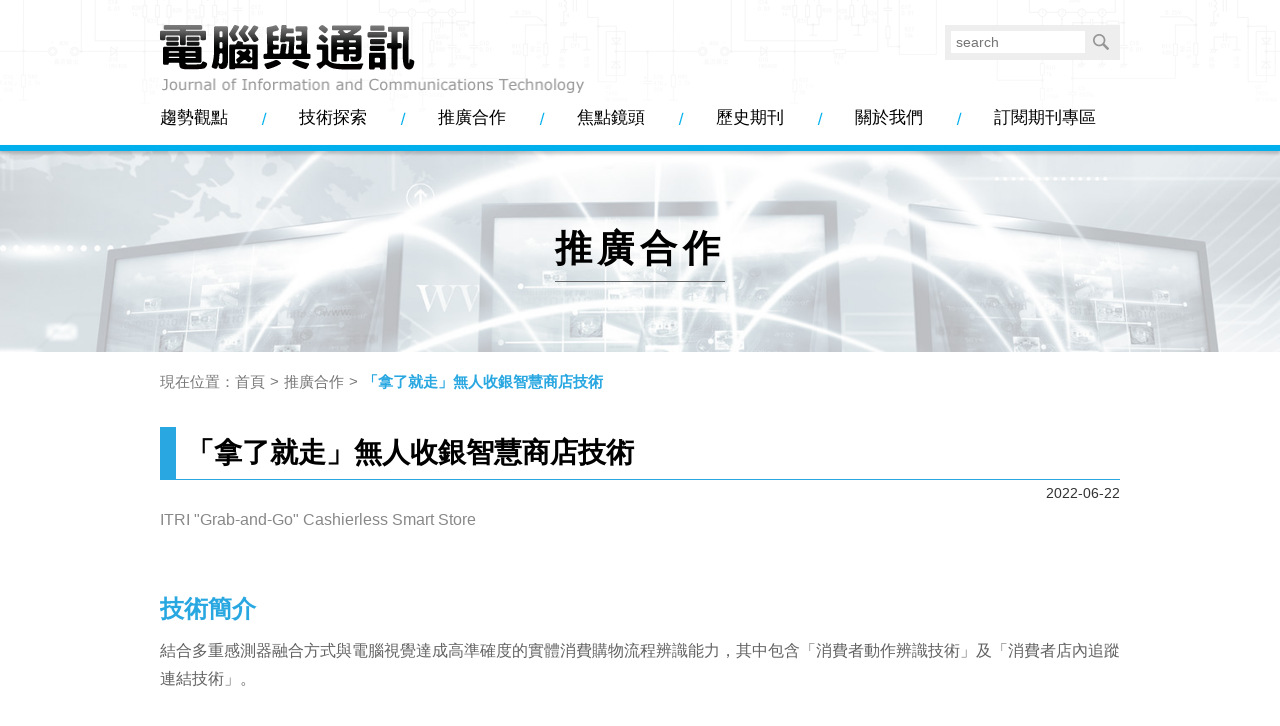

--- FILE ---
content_type: text/html; charset=utf-8
request_url: https://ictjournal.itri.org.tw/xmdoc/cont?xsmsid=0M236556839091904564&sid=0M259631159492479492
body_size: 18547
content:


<!DOCTYPE html>

<html lang="zh-Hant">

<head>



<meta name="viewport" content="width=device-width, initial-scale=1.0, user-scalable=no, minimum-scale=1.0, maximum-scale=1.0" />
<meta name="apple-mobile-web-app-capable" content="yes" />
<meta name="Accessible_website" content="本網站通過第(1)優先等級無障礙網頁檢測" />
<meta http-equiv="content-type" content="text/html; charset=UTF-8" />
<meta charset="UTF-8" />

    
    <meta content="zh-Hant" http-equiv="content-language" />

    
    <meta content="「拿了就走」無人收銀智慧商店技術" name="Title" />
<meta content="「拿了就走」無人收銀智慧商店技術" property="og:Title" />
<meta content="https://ictjournal.itri.org.tw/xmdoc/cont?xsmsid=0M236556839091904564&amp;sid=0M259631159492479492" property="og:Url" />
<meta content="「拿了就走」無人收銀智慧商店技術" name="DC.Title" />
<meta content="「拿了就走」無人收銀智慧商店技術" name="DC.Subject" />
<meta content="text/html" name="DC.Type" />
<meta content="text" name="DC.Format" />
<meta content="中文" name="DC.Language" />
<meta content="2022-06-22" name="DC.Date" />
    <meta property="og:image" content="" />


    <title>「拿了就走」無人收銀智慧商店技術 | 電腦與通訊</title>
    <link rel="shortcut icon" href="/files/atts/0M207381669154970794/layout/images/favicon.ico" />

    <link href="/files/atts/0M207381669154970794/layout/css/style.css" rel="stylesheet" type="text/css" />
    


<link href="/files/atts/0M207381669154970794/layout/css/content.css" rel="stylesheet" type="text/css" />
    


<link href="/bundles/css?v=" rel="stylesheet"/>

<script src="/bundles/js?v=uwLUe8vKfItrwR-zcZG528stGloX5qgRgAwf5V_KQ6g1"></script>


<script type="text/javascript">
    var pgInfo = {
        SystemPhase: 11,
        Form: null,
        WebSiteRoot: "/",
        UploadRoot: "/files/"
    };

    $(function () {
        pgInfo.Form = $("form[id='MainForm']");
    });
</script>


<script type="text/javascript">
    var captchaHelper = (function () {
        return {
            reset: function () {
                $('.captcha-code').attr('src', '/pageutil/captchacode' + "?" + Math.floor(Math.random() * (1000 - 1 + 1) + 1));
                return false;
            }
        };
    })();

    $(function () {
        //captchaHelper.reset();
    });
</script>


    
    <script type="text/javascript">
        $(function () {
            $('.superfish').superfish();
            /*$('#MenuMobile').mmenu();*/
        });
    </script>

    
    
    <script type="text/javascript">
        $(function () {
            $(".dev-site-search-bar").each(function () {
                var container = $(this);

                var ctrlKeyword = $(".dev-site-search-keyword", container);
                ctrlKeyword.keypress(function (e) {
                    var key = e.keyCode ? e.keyCode : e.which;
                    if (key == 13) {
                        ctrlKeyword.blur();
                        $(".dev-site-search-submit", container).click();
                        return false;
                    }
                });

                var ctrlSubmit = $(".dev-site-search-submit", container);
                ctrlSubmit.click(function (e) {
                    var keyword = $(".dev-site-search-keyword", container).val();
                    location.href = "/sitesearch".concat("?sq=").concat(encodeURIComponent(keyword));
                    return false;
                });
            });
        });
    </script>

    
    

    <script src="/theme/client/js/jquery.colorbox.js"></script>

    <script type="text/javascript">
        $(document).ready(function () {
            //colorbox setting
            $(".group3").colorbox({
                onOpen: function () { $(".MsgModule_Media").hide(); },
                rel: 'group3', transition: "none", width: "90%", height: "80%",
                onClosed: function () {
                    $(".MsgModule_Media").show(); $(".group3").focus();
                }
            });
        });
    </script>


    

    <!--[if IE 9]>
        <link href="/files/atts/0M207381669154970794/layout/css/ie9_fix.css" rel="stylesheet" type="text/css" />
    <![endif]-->
    <link href="/files/atts/0M207381669154970794/layout/css/print.css" media="print" rel="stylesheet" type="text/css" />

</head>

<body>
    <div id="Wrap">

        <header id="Header" role="banner">
            <div class="inner">

                <div class="logo">
                    <h1>
                        <a href="https://ictjournal.itri.org.tw/" title="電腦與通訊">
                            <img class="logo1_1" src="https://ictjournal.itri.org.tw/files/file_pool/1/0m207550048864496628/logo1_1.png" alt="電腦與通訊" />
                            <img class="logo1_2" src="https://ictjournal.itri.org.tw/files/file_pool/1/0m210414509827470907/logo1_2.png" alt="電腦與通訊" />
                        </a>
                    </h1>
                </div>

                

                <div class="search dev-site-search-bar">
                    <input class="input dev-site-search-keyword" type="text" onfocus="if (this.value.indexOf('search')!=-1) {this.value=''}" onblur="if (this.value=='') {this.value='search'}" value="" placeholder="search" />
                    <input type="submit" value="搜尋" class="btn dev-site-search-submit" title="搜尋" />
                </div>

                <div class="menu_switch">
                    <div class="hamburger"><span class="line"></span></div>
                </div>
                <div class="MenuBox">
                    <div>
                        <div class="close"><a href="javascript:;" title="關閉">關閉</a></div>


<nav id="Menu" role="navigation" aria-label="主要功能選單">
    <div>
        
    <ul class="menu_list">
            <li>
                    <a href="/xcdoc/catindex?xsmsid=0M208578644085020215" target="_self" rel="noopener noreferrer" title="趨勢觀點">趨勢觀點</a>
                            </li>
            <li>
                    <a href="/xcdoc/catindex?xsmsid=0M236556470056558161" target="_self" rel="noopener noreferrer" title="技術探索">技術探索</a>
                            </li>
            <li>
                    <a href="/xmdoc?xsmsid=0M236556839091904564" target="_self" rel="noopener noreferrer" title="推廣合作">推廣合作</a>
                            </li>
            <li>
                    <a href="/xmdoc?xsmsid=0M236557180814621547" target="_self" rel="noopener noreferrer" title="焦點鏡頭">焦點鏡頭</a>
                            </li>
            <li>
                    <a href="/xchistory?xsmsid=0M236557402537358519" target="_self" rel="noopener noreferrer" title="歷史期刊">歷史期刊</a>
                            </li>
            <li>
                    <a href="/xclaw?xsmsid=0M244630004453009797" target="_self" rel="noopener noreferrer" title="關於我們">關於我們</a>
                            </li>
        <li>
            <a href="/xcperiod" id="menuXCPeriod" menu-code="XCPeriod" title="訂閱期刊專區" class="arrow">訂閱期刊專區</a>
        </li>
    </ul>

    </div>
</nav>
                        
                    </div>
                </div>
                

            </div>
        </header>

        

        <!--RenderBody -->
        






<main id="Center" role="main">
    <div id="MainBar" style="background-image:url('https://ictjournal.itri.org.tw/files/atts/0N220567310943623965/img_contTopBanner.jpg');">
        <div class="PageTitle">
            <h2>推廣合作</h2>
        </div>
    </div>

    <div id="Content">


<div id="Breadcrumbs">
        <ul>
            <li><a href="https://ictjournal.itri.org.tw/" title="首頁">首頁</a></li>
            <li><a href="/xmdoc?xsmsid=0M236556839091904564" title="推廣合作">推廣合作</a></li><li><a href="/xmdoc/cont?xsmsid=0M236556839091904564&sid=0M259631159492479492" title="「拿了就走」無人收銀智慧商店技術">「拿了就走」無人收銀智慧商店技術</a></li>
        </ul>
</div>



<form action="/xcdoc/cont?xsmsid=0M236556839091904564&amp;sid=0M259631159492479492" id="MainForm" method="post"><input name="__RequestVerificationToken" type="hidden" value="tFJI-5VeFwAAgeZHgxXjJD-A1ZYgbNi6GyqDASM9yWi227eIKhg3oUlnKWiQjNy6g-oDOqdpN492PvN2W8ChAxz9Rl2PyWco7JGUSEDU8gE1" />            <div class="ArticleTitle"><h3>「拿了就走」無人收銀智慧商店技術</h3></div>
            <div class="post_info"><span class="date">2022-06-22</span></div>
            <script type="text/javascript">
                $(function () {
                    if ($(".dev-top-fixed-infos UL LI").length === 0) {
                        $(".dev-top-fixed-infos").hide();
                    }
                });
            </script>
<div class="content dev-xew-block" paging-block="1"><div class="editable_content"><div class="district"><p><span style="color: #888888;">ITRI "Grab-and-Go" Cashierless Smart Store<br /><br /></span></p>
<h4>技術簡介</h4>
<p>結合多重感測器融合方式與電腦視覺達成高準確度的實體消費購物流程辨識能力，其中包含「消費者動作辨識技術」及「消費者店內追蹤連結技術」。</p>
<h3>&nbsp;</h3>
<h4><strong>技術特色</strong></h4>
<p>本技術採用多重感測融合辨識系統架構，進行即時顧客商品取放辨識及追蹤綁定，實現「拿了就走」的購物情境，以明確的感測器觸發 (2D LiDar虛擬光柵) 為商品取放運算的起點，相對於以電腦視覺為主的「拿了就走」智慧商店做法，估計約只需1/60運算量。</p>
<p class="tc"><img src="http://ictjournal.itri.org.tw/files/file_pool/1/0M259631684764853905/%E4%B8%8B%E8%BC%89%20%281%29.png" border="0" file-key="0M259631684764853905" /><br /><span>圖1 工研院「拿了就走」無人收銀智慧商店</span></p>
<h3>&nbsp;</h3>
<h4>技術規格</h4>
<p>本技術為實現「拿了就走」的實體零售購物情境，包含5項關鍵技術：</p>
<ul>
<li>事件偵測：以2D LiDar虛擬光柵 (被遮蔽) 模組的觸發做為商品取放事件的起始點，接著才會通知底下模組進行運算，可大幅降低運算需求</li>
<li>人員追蹤：輸入多攝影機影像，以跨攝影機人員追蹤、人員偵測修正位移、再加上少量資料人員辨識進行身份重新確認取得人員位置</li>
<li>人員動作辨識：輸入單張影像辨識人員是否有伸手的動作</li>
<li>商品取放辨識：結合2D LiDar遮蔽資訊/重量/影像辨識模組結果，並同時考慮目前各貨架上的商品及使用者購物車中的情況等，做最終物品辨識的推論</li>
<li>人員綁定：將不同攝影機座標下的人員追蹤、人員動作辨識等模組的結果投影至同一世界座標下，再透過最佳化技術決定兩者間的最佳配對，找出與事件發生 (物品取放的層板位置) 距離最短的可能人選</li>
</ul>
<h3>&nbsp;</h3>
<h4>應用範圍</h4>
<p>於零售業等智慧場域，節省人力(可節省2/3人力)外，同時解決消費者不喜歡排隊的痛點應用。</p>
<h3>&nbsp;</h3>
<h4>聯絡窗口&nbsp;</h4>
<p>聯絡人：鄧語華/巨量資訊科技與應用推廣部(C300) <br />電話：03-5912219<br />Email：DorisDeng@itri.org.tw<br /><a href="https://www.itri.org.tw/">https://www.itri.org.tw/</a> <br />工研院資訊與通訊研究所</p>
<h3>&nbsp;</h3></div></div></div>
            <script type="text/javascript">
                var pfctLogInfo = {
                    Mod: "0M236556759457035547",
                    UseCode: "22",
                    UseSId: "0M259631159492479492"
                };
            </script>



<!--toolbar-->
<div class="ToolBar">
        <div class="colm_left">
            <a href="javascript:history.back();" title="回上一頁" class="return"><span></span>回上一頁</a>
            <a href="javascript:void(0);" onclick="javascript:window.print();" onkeypress="javascript:window.print();" title="列印此頁(若連結無法使用，請改用鍵盤 Ctrl+P 鍵亦可列印)" class="print"><span></span>友善列印</a>
            
        </div>

    <div class="colm_right">
        
            <dl class="share">
                <dt>分享：</dt>
                <dd class="facebook"><a title="分享到我的Facebook(另開新視窗)" href="#" onclick="javascript:void(window.open('http://www.facebook.com/share.php?u='.concat(encodeURIComponent(location.href))));" onkeypress="javascript:void(window.open('http://www.facebook.com/share.php?u='.concat(encodeURIComponent(location.href))));">分享到我的Facebook</a></dd>
                <dd class="twitter"><a title="分享到我的Twitter(另開新視窗)" href="#" onclick="javascript:void(window.open('http://twitter.com/home/?status='.concat(encodeURIComponent(document.title)).concat(' ').concat(encodeURIComponent(location.href))));" onkeypress="javascript:void(window.open('http://twitter.com/home/?status='.concat(encodeURIComponent(document.title)).concat(' ').concat(encodeURIComponent(location.href))));">分享到我的Twitter</a></dd>
                <dd class="line"><a title="分享到LINE(另開新視窗)" href="#" onclick="javascript:void(window.open('https://social-plugins.line.me/lineit/share?url=https%3a%2f%2fictjournal.itri.org.tw%2fxmdoc%2fcont%3fxsmsid%3d0M236556839091904564%26sid%3d0M259631159492479492'));" onkeypress="javascript:void(window.open('https://social-plugins.line.me/lineit/share?url=https%3a%2f%2fictjournal.itri.org.tw%2fxmdoc%2fcont%3fxsmsid%3d0M236556839091904564%26sid%3d0M259631159492479492)');">分享到LINE</a></dd>
                
                
            <noscript class="noscript">
                當SCRIPT關閉時,請點選以下連結.
                <a href="http://www.facebook.com/" target="_blank" rel="noopener noreferrer" title="(另開新視窗)">Facebook</a>
                <a href="http://twitter.com/" target="_blank" rel="noopener noreferrer" title="(另開新視窗)">twitter</a>
                <a href="https://line.me/" target="_blank" rel="noopener noreferrer" title="(另開新視窗)">Line</a>
                
                
            </noscript>
            </dl>
    </div>
</div>
<!--toolbar end-->


<script type="text/javascript">
    var fpctLogHelper = (function () {

        return {

            add: function () {
                var site = "0M207387416479168444";
                var fpctmod = pfctLogInfo.Mod;
                var fpctusecode = pfctLogInfo.UseCode;
                var fpctusesid = pfctLogInfo.UseSId;
                var fpctsid = $(this).attr("fpctsid");

                $.ajax({
                    url: "/pageutil/addfpctlog",
                    type: "post",
                    async: true,
                    data: { site: site, fpctmod: fpctmod, fpctusecode: fpctusecode, fpctusesid: fpctusesid, fpctsid: fpctsid, __RequestVerificationToken: pgInfo.Form.find("input[name='__RequestVerificationToken']").val() },
                    success: function (result) {
                    },
                    error: function (xhr) {
                        
                        //projectHelper.showErr(xhr.responseText, pgInfo.Form);
                    }
                });

                return true;
            }
        };

    })();
</script>

<script type="text/javascript">
    $(function () {
        $("[fpctsid]", pgInfo.Form).each(function () {
            $(this).checkBind("click", fpctLogHelper.add);
        });
    });
</script>
</form>    </div>
</main>

        <!--Top -->
        

        <!--Footer -->
        <footer id="Footer" role="contentinfo">
            <div class="inner">
                <div class="img"><a href="https://www.itri.org.tw/" target="_blank" rel="noopener noreferrer" class="logo">電腦與通訊</a></div>
                <div class="cont">
                    <div class="item">
                        &copy; 2026 Industrial Technology Research Institute.
                            <a class="legal" href="https://ictjournal.itri.org.tw/xclaw/cont?XsmSId=0M220629971613542490">法律聲明</a>
                        
                    </div>
                    <div class="item">
                                                                            <span>服務信箱：<a href="mailto: JICT@itri.org.tw">JICT@itri.org.tw</a></span>
                    </div>

                        <div class="item"><span>發行地址：新竹縣竹東鎮中興路四段195號</span></div>

                </div>

                <div class="BtnTop"><a href="#" title="回最上層">TOP</a></div>
            </div>
                
        </footer>

        

        

    </div>

    

    

    

    

    

    

    

    

    

    
    

    <script type="text/javascript">
                        //$(function () {
                        //    $(".dev-site-search-submit", $("form[id='PCSiteSearchForm']")).click(function () {
                        //        if ($(".dev-site-search-keyword", $("form[id='PCSiteSearchForm']")).val() === "") {
                        //            alert("請輸入關鍵字");
                        //            return false;
                        //        } else {
                        //            return true;
                        //        }
                        //    });

                        //    $(".dev-site-search-submit", $("form[id='MobiSiteSearchForm']")).click(function () {
                        //        if ($(".dev-site-search-keyword", $("form[id='MobiSiteSearchForm']")).val() === "") {
                        //            alert("請輸入關鍵字");
                        //            return false;
                        //        } else {
                        //            return true;
                        //        }
                        //    });
                        //});
    </script>

</body>

</html>


--- FILE ---
content_type: text/css
request_url: https://ictjournal.itri.org.tw/files/atts/0M207381669154970794/layout/css/style.css
body_size: 26113
content:
@charset "utf-8";
/* CSS Reset */
html, body, div, span, applet, object, iframe, form,
h1, h2, h3, h4, h5, h6, p, blockquote, pre, a, 
em, img, q, strong, sub, sup,
dl, dt, dd, ol, ul, li { margin:0; padding:0; }
html, body, div, span, applet, object, iframe, h1, h2, h3, h4, h5, h6, p, blockquote, pre, a, abbr, acronym, address, big, cite, code, del, dfn, em, font, img, ins, kbd, q, s, samp, small, strike, strong, sub, sup, tt, var, b, u, i, center, dl, dt, dd, ol, ul, li, fieldset, form, label, legend, table, caption, tbody, tfoot, thead, tr, th, td, textarea, input, button, header, footer, section, nav, main, figcaption, figure { box-sizing:border-box; }
header, footer, section, nav, main { width:100%; display:block; }
img { border:0; }
ul, ol { list-style:none; }
table { border-collapse:collapse; border-spacing:0; }

select, input, textarea, button { font-size:1rem; }
input[type="checkbox"], input[type="radio"] { margin-right:5px; margin-left:0; vertical-align:text-top; }
input[type="button"], input[type="submit"], input[type="reset"], .FormElmt input[type="file"], select, button { cursor:pointer; }
input:not([type="checkbox"]), input:not([type="radio"]), input:not([type="file"]) { padding:0;}
button { 
	padding:0;
	-webkit-transition:all 0.3s ease;
	-moz-transition:all 0.3s ease;
	transition:all 0.3s ease;
	}

/* 基本設定 */
body, select, input, textarea, button {  
	color:#555; font-family: 'Heiti TC', '黑體-繁', 'Microsoft JhengHei', '微軟正黑體', sans-serif;
	-webkit-overflow-scrolling:touch;	/*momentum-based scrolling*/
	}
#Wrap { height:100%; max-width:1920px; margin:0 auto; position:relative; overflow:hidden; }
body.fixed { overflow:hidden; }
:root {
	--main_color: #28a7e1; 
}
a:focus, :focus { outline: 2px dashed #28a7e1; }
::selection{ background-color:#28a7e1; color:#fff; }
@-webkit-keyframes fadeIn {
    from {opacity: 0;} 
    to {opacity: 1;}
  }
  
  @keyframes fadeIn {
    from {opacity: 0;}
    to {opacity:1 ;}
  }

/* 無障礙樣式設定 */
.sr-only { 
	position:absolute; width:1px; height:1px; padding:0; margin:-1px; overflow:hidden; clip:rect(1px, 1px, 1px, 1px); border:0;
	white-space:nowrap; font-size:0.8125rem; letter-spacing:0.05em; 
	}
.sr-only:focus { width:auto; height:auto; margin:0; overflow:visible; clip:auto; }

/*----------------------------------------------------------------------*/
/* Body */
#Header, #Footer { line-height: 150%; }
#Header > div, #Footer > div { position:relative; max-width:980px; margin:0 auto; padding: 0 10px; }
a { color: #535353; text-decoration: none; }
a:hover { color:#000; }
.clear { clear:both; }
.text_red { color:#F00; }
.text_blue { color:#28a7e1; }

/*----------------------------------------------------------------------*/
/* 上部區 */
#Header {
	background: url("../images/header.png") repeat-x top; z-index:10; position: relative;
    box-shadow: 0 3px 3px rgba(0,0,0,0.2); border-bottom: 6px solid #01afec;
}
#Header > div { display: flex; flex-wrap: wrap; justify-content: space-between; }
#Header .logo { max-width: 425px; height: inherit; }
#Header .logo h1 { font-size: 0; height: inherit; }
#Header .logo a { display: flex; flex-direction: column; height: inherit; }
#Header .logo img { vertical-align: top; }
#Header img.logo1_1 { max-width: 255px; margin-bottom: 5px; }
#Header img.logo1_2 { max-width: 100%; }
#Header .search { position: relative; width:175px; height: 35px; padding:6px 35px 6px 6px; background:#eee; }
#Header .search .input { width:100%; height:22px; line-height:22px; border: 0; padding:0 5px; color: #707070; background-color:#FFF; font-size: 0.875em; vertical-align: top; }
#Header .search .btn {
	position: absolute; right: 8px; top: 6px;
	width: 22px; height: 22px;
    background: url("../images/search.png") no-repeat right;
    border: 0px; text-indent: -10000px;
    display: block;	padding: 0; font-size: 0; line-height: 0;
}
#Header .menu_list > li > a { font-size:1.0625em; color:#000; }
#Header .menu_list > li a:hover { color:#a41414; }

/* menu_switch */
.menu_switch {
    z-index:101; font-size: 1rem; overflow: hidden; display:table; width:40px; height: 40px; cursor: pointer;
    position: absolute; right: 5px; top: calc(50% - 20px);
}
.menu_switch .hamburger { display:table-cell; vertical-align: middle; text-align: center; }
.menu_switch span.line { display:block; width:30px; height: 2px; margin:7px auto; background: #000; }
.menu_switch .hamburger::before, .menu_switch .hamburger::after { content: ''; display:block; width:30px; height: 2px; margin: auto; background: #000; }
.menu_switch:hover .hamburger span.line { margin:10px auto; background-color: var(--main_color); }
.menu_switch:hover .hamburger::before, .menu_switch:hover .hamburger::after { background-color: var(--main_color); }
.menu_switch:hover { color: var(--main_color); }
.menu_switch, .menu_switch span.line, .menu_switch .hamburger::before, .menu_switch .hamburger::after { -webkit-transition: all 0.3s ease; -moz-transition: all 0.3s ease; transition: all 0.3s ease; }

@media screen and (max-width: 1023px){
    #Header .search { display: none; }
    #Header .logo { margin: 15px auto 5px; padding: 0 40px; }
    #Header .logo a { align-items: center; }
    #Header img.logo1_1 { max-width: 100%; }
    #Header .menu_list { padding: 15px 20px; }
    #Header .menu_list > li { padding: 10px 0; border-bottom: 1px solid #eee; }
    #Header .menu_list > li:last-child { border-bottom: none; }

    .MenuBox {
        position:fixed; top:0; left:0; width:100%; height:100%; background:rgba(0,0,0,0.6); z-index:100000;
        -webkit-overflow-scrolling: touch; opacity:0; visibility:hidden; display: none;
        -webkit-transition: all 0.3s ease; -moz-transition: all 0.3s ease; transition: all 0.3s ease;
    }
    .MenuBox.show { opacity:1; visibility:visible; display: block; -webkit-animation: fadeIn .3s; animation: fadeIn .3s; }
    .MenuBox > div {
        background-color: #fff; position: relative; margin: 40px;
        -webkit-overflow-scrolling: touch;
        -moz-box-shadow: 0 0 10px rgba(0,0,0,0.5);
        -webkit-box-shadow: 0 0 10px rgba(0,0,0,0.5);
        box-shadow: 0 0 10px rgba(0,0,0,0.5);
    }
    #Menu { max-height: calc(100vh - 80px); overflow-y: auto; }
    .MenuBox .close { display: block; position: absolute; right: -24px; top: -24px; 
        width: 48px; height: 48px; line-height: 48px; background-color: #999999;
        -webkit-transform: rotate(-45deg); 
        -moz-transform: rotate(-45deg); 
        transform: rotate(-45deg); 
        border-radius: 50%;-webkit-border-radius: 50%; -moz-border-radius: 50%;
        -webkit-transition: all 0.25s ease-out;
        -moz-transition: all 0.25s ease-out;
        transition: all 0.25s ease-out;
    }
    .MenuBox .close:hover { background-color: #333333; }
    .MenuBox .close a { display: block; width: 100%; height: 100%; font-size: 0; }
    .MenuBox .close a::before, .MenuBox .close a::after {
        content: ""; display: block; width: 24px; height:3px; position: absolute; top: 23px; right: 12px;
        background-color: #ffffff;
    }
    .MenuBox .close a::before { content: ""; display: block; }
    .MenuBox .close a::after {
        -webkit-transform: rotate(90deg); 
        -moz-transform: rotate(90deg); 
        transform: rotate(90deg); 
    }
}

@media screen and (min-width: 640px) and (max-width: 1023px) {
    .menu_switch { right: 15px; }
}

@media screen and (min-width: 1024px){
    .menu_switch, .MenuBox .close { display: none; }
    #Header #Menu { width: 100%; margin: 11px auto 15px; }
    #Header > div { padding-top: 25px; }
    .file_value_wrap #Header > div { padding-bottom: 15px; }
    #Header .menu_list { display: flex; flex-wrap: wrap; justify-content: center; }
    #Header .menu_list li { position:relative; }
    #Header .menu_list > li { padding-left:38px; margin-left:33px; background: url("../images/header_menu.png") left center no-repeat; }
    #Header .menu_list > li:first-child { margin-left:0; padding-left:0; background: none; }
}

/*----------------------------------------------------------------------*/
/* Footer */
#Footer { font-size:0.8125em; color:#7d7d7d; background-color:#eee; }
#Footer::after { content: ""; display: block; clear: both; }
#Footer .img { float:left; max-width: 255px; }
#Footer .logo { position:relative; width:255px; height:130px; float:left; background: url("../images/logo2.png") center no-repeat; text-indent:-9999px; }
#Footer .cont { position:relative; display:block; float:left; margin: 25px 0 0 45px; }
#Footer .cont .item span { padding-right: 15px; }
#Footer .legal { display:inline-block; border-left:#bbb 1px solid; border-right:#bbb 1px solid; padding:0 5px; margin-left:5px; vertical-align:middle; }
#Footer .legal:hover { color:#01afec; }
#Footer .fb { 
	display:inline-block; margin-left:8px; width:20px; height:20px; 
	text-indent:-999px; vertical-align:middle; overflow:hidden; 
	background:url(../images/icon_toolbar.png) no-repeat 0 -40px;
    -webkit-border-radius:50%; -moz-border-radius:50%; border-radius:50%;
	}
#Footer .fb:hover { opacity:0.8; }

#Footer .BtnTop a {
    position: absolute; top:-70px; right:0px; width:40px; height:40px; 
    display:block; text-indent: -9999px; background: url("../images/retop.png") no-repeat 0 0; 
}

@media screen and (max-width: 960px) {
    #Footer .logo { display: none; }
    #Footer { overflow:hidden; width:100%; height:auto; } 
    #Footer > div { padding:20px 10px; }
    #Footer .cont { float: none; margin:0; line-height: 1.6; width: calc(100% - 50px); }
    #Footer .BtnTop a { top:20px; }
}
@media screen and (max-width: 1023px) {
    #Footer .BtnTop a { right:10px; }
}

/*----------------------------------------------------------------------*/
/* 頁籤共通設定 */
.abgne_tab .tabs ul { overflow:hidden; }
.abgne_tab .tabs li { float:left; }
.abgne_tab .tabs li a { display:block; }
.abgne_tab .tab_content { overflow:hidden; }

/*----------------------------------------------------------------------*/
/* popup 彈出視窗 */
.popup_box {
    position:fixed; top:0; left:0; width:100%; height:100%; background:rgba(0,0,0,0.6); z-index:100000;
    -webkit-overflow-scrolling: touch; opacity:0; visibility:hidden; display: none;
    -webkit-transition: all 0.3s ease; -moz-transition: all 0.3s ease; transition: all 0.3s ease;
}
.popup_box.open { opacity:1; visibility:visible; display: block; -webkit-animation: fadeIn .3s; animation: fadeIn .3s; }
.popup_box > div {
    background-color:#fff; position:relative; box-sizing:border-box; max-height: calc(100vh - 80px);
    left:50%; top:50%; padding:20px;
    -webkit-overflow-scrolling: touch;
    -moz-box-shadow: 0 0 10px rgba(0,0,0,0.5);
    -webkit-box-shadow: 0 0 10px rgba(0,0,0,0.5);
    box-shadow: 0 0 10px rgba(0,0,0,0.5);
}
.popup_box .box_wrap > div { overflow-y:auto; overflow-x:hidden; height:100%; box-sizing:border-box; position:relative; }
.popup_box .box_wrap > div::-webkit-scrollbar { -webkit-appearance:none; width:14px; height:14px; }
.popup_box .box_wrap > div::-webkit-scrollbar-thumb { border-radius:8px; border:3px solid #fff; background-color:rgba(0, 0, 0, .3); }
.popup_box .box_wrap > div::-webkit-scrollbar-thumb:hover { background-color:#000; }

.popup_box .close_btn {
    display: block; position: absolute; right: -24px; top: -24px; 
    width: 48px; height: 48px; line-height: 48px; background-color: #999999;
    -webkit-transform: rotate(-45deg); -moz-transform: rotate(-45deg); transform: rotate(-45deg); 
    border-radius: 50%;-webkit-border-radius: 50%; -moz-border-radius: 50%;
    -webkit-transition: all 0.25s ease-out;
    -moz-transition: all 0.25s ease-out;
    transition: all 0.25s ease-out;
}
.popup_box .close_btn:hover{ background-color: #333333; }
.popup_box .close_btn a { display: block; width: 100%; height: 100%; font-size: 0; }
.popup_box .close_btn a::before, .popup_box .close_btn a::after {
    content: ""; display: block; width: 24px; height:3px; position: absolute; top: 23px; right: 12px;
    background-color: #ffffff;
}
.popup_box .close_btn a::after {
    -webkit-transform: rotate(90deg); 
    -moz-transform: rotate(90deg); 
    transform: rotate(90deg); 
}

@media screen and (max-width: 639px) {
    .popup_box > div { width:84vw; height:90vh; margin: -45vh 0 0 -42vw; padding:40px 25px 15px 25px; }
}
@media screen and (min-width: 640px) and (max-width: 1023px) {
    .popup_box > div { width:90vw; height:80vh; margin: -40vh 0 0 -45vw; padding:40px 35px 35px 35px; }
}
@media screen and (min-width: 1024px) {
    .popup_box > div { width:80vw; height:80vh; margin: -40vh 0 0 -40vw; padding:30px 60px; }
}
@media screen and (min-width: 1280px) {
    .popup_box > div { width:1100px; height:80vh; margin: -40vh 0 0 -550px; }
}

/*----------------------------------------------------------------------------*/
/* 表單 */
.FormTable { width:100%; margin-top: 5px; }
.FormTable > tbody > tr > th, .FormTable > tbody > tr > td { font-size:0.9375em; }
.FormTable > tbody > tr > th { line-height:28px; position:relative; color: #000; }
.FormTable > tbody > tr > td { line-height:36px; }
.FormTable > tbody > tr > th.text-top{ vertical-align:top; }
.FormElmt .FormTable input[type="text"].fullwidth { margin-right: 0; }

.FormElmt span.required { color:#F00; }
.FormElmt .Foreword { padding: 10px 0; font-size: 0.9375em; }

/* 表單元件 */
.FormElmt input[type="text"], .FormElmt input[type="password"], .FormElmt input[type="file"], 
.FormElmt input[type="number"], .FormElmt input[type="date"], .FormElmt input[type="month"],
.FormElmt input[type="week"], .FormElmt input[type="time"], .FormElmt input[type="datetime-local"],
.FormElmt input[type="email"], .FormElmt input[type="search"], .FormElmt input[type="tel"], .FormElmt input[type="url"],
.FormElmt input[type="color"], .FormElmt input[type="hidden"], .FormElmt input[type="range"] { 
    line-height:36px; height:36px; 
}
.FormElmt input[type="text"], .FormElmt input[type="password"], .FormElmt input[type="file"], 
.FormElmt input[type="number"], .FormElmt input[type="date"], .FormElmt input[type="month"],
.FormElmt input[type="week"], .FormElmt input[type="time"], .FormElmt input[type="datetime-local"],
.FormElmt input[type="email"], .FormElmt input[type="search"], .FormElmt input[type="tel"], .FormElmt input[type="url"],
.FormElmt input[type="color"], .FormElmt input[type="hidden"], .FormElmt input[type="range"],
.FormElmt select, .FormElmt textarea { 
    max-width:100%; margin-bottom:5px; margin-right:4px; vertical-align:middle; font-size:100%;
}
.FormElmt input[type="text"], .FormElmt input[type="password"], 
.FormElmt input[type="number"], .FormElmt input[type="date"], .FormElmt input[type="month"],
.FormElmt input[type="week"], .FormElmt input[type="time"], .FormElmt input[type="datetime-local"],
.FormElmt input[type="email"], .FormElmt input[type="search"], .FormElmt input[type="tel"], .FormElmt input[type="url"], 
.FormElmt input[type="color"], .FormElmt input[type="hidden"], .FormElmt input[type="range"],
.FormElmt select, .FormElmt textarea {
    border:1px solid #999999; background-color:#fff; box-sizing:border-box; 
}
.FormElmt input[type="text"], .FormElmt input[type="password"], .FormElmt input[type="file"], 
.FormElmt input[type="number"], .FormElmt input[type="date"], .FormElmt input[type="month"],
.FormElmt input[type="week"], .FormElmt input[type="time"], .FormElmt input[type="datetime-local"],
.FormElmt input[type="email"], .FormElmt input[type="search"], .FormElmt input[type="tel"], .FormElmt input[type="url"],
.FormElmt input[type="color"], .FormElmt input[type="hidden"], .FormElmt input[type="range"] { 
    padding:0 4px; 
}
.FormElmt textarea { padding: 4px; }
.FormElmt select { background-color:#fff; padding:5px 5px 4px; height:36px; line-height:20px; } 
.FormElmt input[type="radio"] + label, .FormElmt input[type="checkbox"] + label { margin-right:4px; }

.FormElmt input[type="text"]:focus, .FormElmt input[type="password"]:focus, .FormElmt input[type="file"]:focus, 
.FormElmt input[type="number"]:focus, .FormElmt input[type="date"]:focus, .FormElmt input[type="month"]:focus,
.FormElmt input[type="week"]:focus, .FormElmt input[type="time"]:focus, .FormElmt input[type="datetime-local"]:focus,
.FormElmt input[type="email"]:focus, .FormElmt input[type="search"]:focus, .FormElmt input[type="tel"]:focus, .FormElmt input[type="url"]:focus,
.FormElmt input[type="color"]:focus, .FormElmt input[type="hidden"]:focus, .FormElmt input[type="range"]:focus,
.FormElmt textarea:focus, .FormElmt select:focus {
    outline:0;
    border:1px solid #28a7e1;
    -webkit-transition: border-color ease-in-out .15s, box-shadow ease-in-out .15s;
    -moz-transition: border-color ease-in-out .15s, box-shadow ease-in-out .15s;
    transition: border-color ease-in-out .15s, box-shadow ease-in-out .15s;
}
.FormElmt input[disabled], .FormElmt textarea[disabled], .FormElmt select[disabled] { 
    border:1px solid #dfdfdf; background-color:#f9f9f9;color:#b3b3b3;
    -webkit-box-shadow:none;
    -moz-box-shadow:none;
    box-shadow:none;
}
    .FormElmt select[disabled] { cursor:default; }
    .FormElmt input[type="file"][disabled] { border:0; background:none; }
    .FormElmt input[type="radio"][disabled] + label, .FormElmt input[type="checkbox"][disabled] + label { color:#b3b3b3; }
    
.FormElmt hr { margin:15px 0 5px; }
.FormElmt .w40 { width:40px; }
.FormElmt .w60 { width:60px; }
.FormElmt .w80 { width:80px; }
.FormElmt .w100 { width:100px; }
.FormElmt .w150 { width:150px; }
.FormElmt .w200 { width:200px; }
.FormElmt .w250 { width:250px; }
.FormElmt .w300 { width:300px; }
.FormElmt .w350 { width:350px; }
.FormElmt .w400 { width:400px; }
.FormElmt .fullwidth { width:100%; }
.FormElmt .date, .FormElmt .dev-calendar { width:120px; }
.FormElmt .note { color:#e60000; line-height:160%; font-size:0.8125rem; }
.FormTable .note { line-height:inherit; vertical-align:top; }

/* checkbox/radio群組 */
.FormElmt .input_group.inline { display:inline-block; margin-left:10px; }
.FormElmt .input_group > div { display:inline; margin-right:10px; line-height:32px; }
.FormElmt .input_group.item_block > div { display:block; margin-right:0; }
.FormElmt .input_group .fullwidth { margin-right:0; }

/* 驗證碼 */
.FormElmt .randomcode { display: flex; flex-wrap: wrap; align-items: center; } 
.FormElmt .randomcode > div { margin-right:8px; margin-bottom: 5px; }
    .FormElmt .randomcode .input input[type="text"] { width:120px; margin: 0; }
    .FormElmt .randomcode .img img { vertical-align:middle; }
    .FormElmt .randomcode .btn button { text-decoration:underline; color:#28a7e1; border: none; background-color: transparent; }
    .FormElmt .randomcode .btn button:hover { color:#06C; }

@media screen and (max-width: 639px) {
    .FormTable, .FormTable > tbody, .FormTable > tbody > tr, .FormTable > tbody > tr > th, .FormTable > tbody > tr > td { display:block; }
    .FormTable > tbody > tr > th { text-align: left; }
    .FormTable { border: 1px solid #d2d2d2; }
    .FormTable tr { padding: 10px; border-bottom: 1px solid #d2d2d2; }
    .FormTable tr:last-child { border-bottom:none; }
}
@media screen and (min-width: 640px) {
    .FormTable > tbody > tr > th { width:125px; padding:14px 5px 14px 10px; text-align:right; vertical-align: top; }
    .FormTable > tbody > tr > td { padding:10px 10px 5px 10px; }
    .FormTable th, .FormTable td { border: 1px solid #d2d2d2; }
}

/*----------------------------------------------------------------------*/
/* 按鈕 - 內元素只能button或a */
.BtnCommon { display: flex; justify-content: center; flex-wrap: wrap; margin: 20px 0; }
.BtnCommon > div { margin: 6px; }
	.BtnCommon.tl { justify-content: flex-start; }
	.BtnCommon.tr { justify-content: flex-end; }
.BtnCommon button, .BtnCommon a { display:block; }
    .BtnCommon.large button, .BtnCommon.large a { height:50px; line-height:50px; }
    .BtnCommon.mid button, .BtnCommon.mid a { height:45px; line-height:45px; }
    .BtnCommon.small button, .BtnCommon.small a { height:36px; line-height:36px; }

.BtnCommon a, .BtnCommon button {
    cursor: pointer; text-decoration: none; position:relative; z-index:2;
    color:#fff; box-sizing:border-box; letter-spacing: .05em;
    background: linear-gradient(to bottom, #50616d 0%,#373f45 100%);
    box-shadow: 0 1px 2px 2px rgba(255,255,255,.1) inset,
                -1px -2px 2px 2px rgba(45,51,56,0.8) inset;
	-webkit-transition:all 0.3s ease; -moz-transition:all 0.3s ease; transition:all 0.3s ease;
}
    .BtnCommon.large a, .BtnCommon.large button { padding:0 40px; font-size:1em; }
    .BtnCommon.mid a, .BtnCommon.mid button { padding:0 32px; font-size: 0.875em; }
    .BtnCommon.small a, .BtnCommon.small button { padding:0 15px; font-size: 0.875em; }

.BtnCommon button { border:0; margin:0; padding-top:0; padding-bottom:0; }

.BtnCommon a:hover, .BtnCommon button:hover, .BtnCommon a:focus, .BtnCommon button:focus {
    background: linear-gradient(to bottom, #666 0%,#333 100%);
}

/*----------------------------------------------------------------------*/
/* ColorBox Style */
#colorbox, #cboxOverlay, #cboxWrapper { position:absolute; top:0; left:0; z-index:10001; overflow:hidden; }
#cboxOverlay { position:fixed; width:100%; height:100%; }
#cboxMiddleLeft, #cboxBottomLeft { clear:left; }
#cboxContent { position:relative;font-size:0.875em; text-align:center; }
#cboxLoadedContent { overflow:auto;padding:30px 5px 60px 5px; }
#cboxTitle { margin:0; }
#cboxLoadingOverlay, #cboxLoadingGraphic { position:absolute; top:0; left:0; width:100%; height:100%; }
#cboxPrevious, #cboxNext, #cboxClose, #cboxSlideshow { cursor:pointer; }
.cboxPhoto { float:left; margin:auto; border:0; display:block; max-width:none; }
.cboxIframe { width:100%; height:100%; display:block; border:0; }
#colorbox, #cboxContent, #cboxLoadedContent { box-sizing:content-box; }

#colorbox_thum { overflow:hidden; padding-top: 10px; display: flex; flex-wrap: wrap; }
#colorbox_thum a { 
	display: flex; justify-content: center; align-items: center; border: 1px solid #bfbfbf;
	text-align:center; vertical-align:middle; 
	-webkit-transition: opacity 0.3s ease;
	-moz-transition: opacity 0.3s ease;
	transition: opacity 0.3s ease;
	}
    #colorbox_thum a::before { content: ''; display: block; padding-bottom: 100%; }
#colorbox_thum a:hover, #colorbox_thum a:focus { opacity: .7; }
#colorbox_thum a * { vertical-align:middle; }
#colorbox_thum a img { max-width:100%; max-height:100%; }

#cboxOverlay { background:#000; }
    #cboxContent { margin-top:20px; }
        .cboxIframe { background:#fff; }
        #cboxError { padding:50px; border:1px solid #ccc; }
        #cboxLoadedContent { border:5px solid #000; background:#000; }
        #cboxTitle { position:absolute; bottom:10px; *bottom:20px; left:0; width:100%; padding:0 10px; box-sizing:border-box; color:#fff; line-height:18px; }
        #cboxCurrent { position:absolute; top:-20px; right:0px; color:#ccc; }
        #cboxSlideshow { position:absolute; top:-20px; right:90px; color:#fff; }
        #cboxPrevious { 
			position:absolute; top:50%; left:5px; margin-top:-32px; background:url("../../colorbox_controls.png") no-repeat top left; 
			width:28px; height:65px; text-indent:-9999px;
			}
        #cboxPrevious:hover { background-position:bottom left; }
        #cboxNext { 
			position:absolute; top:50%; right:5px; margin-top:-32px; background:url("../../colorbox_controls.png") no-repeat top right; 
			width:28px; height:65px; text-indent:-9999px;
			}
        #cboxNext:hover { background-position:bottom right; }
        #cboxLoadingOverlay { background:#000; }
        #cboxLoadingGraphic { background:url("../../colorbox_loading.gif") no-repeat center center; }
        #cboxClose { 
			position:absolute; top:5px; right:5px; display:block; background:url("../../colorbox_controls.png") no-repeat top center; 
			width:38px; height:19px; text-indent:-9999px;
			}
        #cboxClose:hover {background-position:bottom center; }


@media screen and (max-width: 639px) {
    #colorbox_thum a { width:120px; margin:0 5px 10px; }
}
@media screen and (min-width: 640px) and (max-width: 1023px) {
    #colorbox_thum a { width:160px; margin:0 5px 10px; }
}
@media screen and (min-width: 1024px) {
    #colorbox_thum a { margin-bottom: 10px; margin-left: calc(10px * 5 / 4); width: calc(100% / 5 - 10px); }
    #colorbox_thum a:nth-child(5n+1) { margin-left: 0; }
}

/*----------------------------------------------------------------------*/
/* 測試用menu */
.ifun_text_menu { position:fixed; top:0; left:0; z-index:10200; }
.ifun_text_menu a { display:block; text-decoration:none; }
.ifun_text_menu > ul > li > a { text-indent:-10000px; width:40px; height:40px; }
.ifun_text_menu > ul ul { display:none; position:absolute; top:40px; left:0; width:150px; box-shadow:0 0 10px rgba(0,0,0,0.15); background-color: #fff; padding-left: 10px; box-sizing: border-box; }
.ifun_text_menu > ul > li:hover > ul { display:block; } 
.ifun_text_menu > ul ul > li a{ position: relative; padding-left: 8px; }
.ifun_text_menu > ul ul > li a::before{ content: "▪"; display: inline-block; position: absolute; top: 7px; left: 0; font-weight: bold; }
.ifun_text_menu > ul ul > li a:focus, .ifun_text_menu > ul ul > li a:hover{ color:#e33f3f; }
.ifun_text_menu > ul ul > li > ul { top:80px; left:150px; width:150px; }
.ifun_text_menu > ul ul > li:hover > ul { display:block; } 
.ifun_text_menu > ul ul li { background-color:rgba(255,255,255,0.9);  }
.ifun_text_menu > ul ul a { padding:7px 10px 7px 0; font-size:14px; color:#333; }
.ifun_text_menu > ul ul a:hover { font-weight:bold; }



--- FILE ---
content_type: text/css
request_url: https://ictjournal.itri.org.tw/files/atts/0M207381669154970794/layout/css/content.css
body_size: 43587
content:
@charset "utf-8";
/*----------------------------------------------------------------------------*/
/* 內容區 */
#Content { position:relative; color:#626262; margin:0px auto; overflow:hidden; max-width:980px; min-height:400px; padding-left: 20px; padding-right: 20px; }

/* 上方主Banner */
#MainBar { background-size: cover; background-position: center center; background-color: #eceff0; padding-top: 70px; padding-bottom: 70px; margin-bottom: 20px; }
#MainBar .PageTitle { text-align: center; box-sizing: border-box; padding-left: 20px; padding-right: 20px; }
#MainBar .PageTitle h2 { display: inline-block; color: #000000; border-bottom: 1px solid #666666; letter-spacing: 0.15em; padding-bottom: 5px; font-size: 2.3125rem; line-height: 150%; }
#MainBar.noBanner { padding-top: 30px; padding-bottom: 30px; }

/* 文章日期 */
.post_info { margin-bottom: 5px; color: #333333; font-size: 0.875em; }

/* 文章標題 */
.ArticleTitle { padding: 5px 10px; margin-bottom: 5px; border-bottom: #28a7e1 1px solid; border-left: #28a7e1 16px solid; }
.ArticleTitle h3 { line-height: 1.5em; color: #000000; }
.item_title { font-size:1.25rem; line-height: 1.5em; padding-left:10px;	margin-bottom:10px; border-left:13px #28a7e1 solid;
 color: #000000; }

/* 導覽列(麵包屑) */
#Breadcrumbs { line-height:20px; margin-bottom:20px; }
#Breadcrumbs ul { display: flex; flex-wrap: wrap; font-size: 0.9375em; }
#Breadcrumbs li:first-child::before { content: '現在位置：'; }
#Breadcrumbs li::after { content: ">"; padding-left: 5px; padding-right: 5px; }
#Breadcrumbs li, #Breadcrumbs li a { color:#777777; font-size:100%; }
#Breadcrumbs li span { position:absolute; top:0; right:0; display:block; width:13px; height:100%; }
#Breadcrumbs li a { text-decoration:none; }
#Breadcrumbs li a:hover { color:#28a7e1; }
#Breadcrumbs li:last-child { padding-right:0; color:#28a7e1; font-weight:bold; }
#Breadcrumbs li:last-child::after{ display: none; }
#Breadcrumbs li:last-child a { color:#28a7e1; }

/* 工具列 */
.ToolBar { padding:8px 0; overflow:hidden; border-top:1px solid #dadada; border-bottom:1px solid #dadada; margin:40px 0 30px; font-size:0.875em; color:#9b9b9b; display: flex; flex-wrap: wrap; justify-content: flex-end; }
.ToolBar .colm_left, .ToolBar .colm_right { display: flex; flex-wrap: wrap; }
.ToolBar a { display:block; text-decoration:none; position:relative; -webkit-transition: all 0.3s ease; -moz-transition: all 0.3s ease; transition: all 0.3s ease; }

.ToolBar .colm_left, .ToolBar .colm_left a { display: flex; flex-wrap: wrap; align-items: center; }
.ToolBar .colm_left a { margin-right:12px; padding-right: 12px; color:#9b9b9b; height: 20px; border-right:1px solid #dadada; }
.ToolBar .colm_left a:hover { color: #333; }
.ToolBar .colm_left a:last-child { margin-right:0; padding-right: 0; border-right: none; }
.ToolBar .colm_left a span { position:relative; display:inline-block; vertical-align:middle; margin-right: 5px; width:20px; height:20px; }
.ToolBar .colm_left a span::after {
    content:''; display:block; position:absolute; top:50%; left:50%;
    background:url("../images/icon_toolbar.png") no-repeat;
    width: 20px; height: 20px; margin: -10px 0 0 -10px;
}
	.ToolBar .colm_left a.return span::after { background-position:0 0; }
	.ToolBar .colm_left a.print span::after { background-position:0 -20px; }

.ToolBar .colm_right dl { border-left:1px solid #dadada; padding-left:12px; margin-left:12px; }
.ToolBar .colm_right a { text-indent:-10000px; font-size: 0; width: 20px; height: 20px; }
.ToolBar .colm_right, .ToolBar .colm_right dl { display: flex; flex-wrap: wrap; align-items: center; }
	
.ToolBar dl.share dd { margin-left:5px; }
.ToolBar dl.share dd > a::after {
	content:''; display:block; position:absolute; top:50%; left:50%;
	background:url("../images/icon_toolbar.png") no-repeat;
    width: 20px; height: 20px; margin: -10px 0 0 -10px;
}
	.ToolBar dl.share dd.facebook a::after { background-position:0 -40px; }
	.ToolBar dl.share dd.twitter a::after { background-position:0 -60px; }
	.ToolBar dl.share dd.line a::after { background-position:0 -80px; }

.ToolBar .colm_right a:hover { opacity:0.8; filter:alpha(opacity=80); }

@media screen and (max-width: 639px) {
	#Content { padding-bottom: 20px; }
	.file_value_wrap #Content { padding-top: 20px; }
	#MainBar { padding-top: 30px; padding-bottom: 30px; margin-bottom: 15px; }
	#MainBar .PageTitle { padding-left: 15px; padding-right: 15px; }
	#MainBar .PageTitle h2 { font-size: 1.5rem; line-height: 135%; }
	#Content h3.title { font-size: 1.625em; line-height: 160%; margin-bottom: 20px; }
	.ArticleTitle h3 { font-size: 1.375rem; }
}
@media screen and (min-width: 640px) and (max-width: 1023px) {
	#Content { padding-bottom: 30px; }
	.file_value_wrap #Content { padding-top: 30px; }
	#MainBar { padding-top: 50px; padding-bottom: 50px; }
	#MainBar .PageTitle h2 { font-size: 1.75rem; line-height: 140%; }
	.ArticleTitle h3 { font-size: 1.5rem; }	
}

@media screen and (max-width: 1023px) {
	.post_info { margin-top: 10px; }
	.ToolBar { display: none; }
}

@media screen and (min-width: 1024px) {
	#Content { padding: 0 10px 80px; }
	.file_value_wrap #Content { padding: 30px 10px; }
	.ArticleTitle h3 { font-size: 1.75rem; }
	#Content h3.title { font-size: 1.875rem; }
	#Breadcrumbs { padding-bottom: 15px; }
	.post_info { text-align:right; }
	.CatTitle .cat_select { float: right; }
}

/*----------------------------------------------------------------------------*/
/* 表單元件 */
.FormElmt.cat_select > *{ display: inline-block; }

/* 分類下拉 */
.CatTitle { margin:0 0 20px; }
.CatTitle::after { content:''; display:block; width:100%; clear:both; }
.CatTitle h3 { display:inline-block; font-size:1.25rem; line-height:36px; font-weight:normal; color:#28a7e1; }
.CatTitle .cat_select { line-height:36px; }
.CatTitle .cat_select .btn {
	color:#fff; font-size: 0.875em; font-weight:bold; border:0; margin:0 0 0 5px; padding:0 12px; height:36px; line-height:36px;
	background: linear-gradient(to bottom, #50616d 0%,#373f45 100%);
	-webkit-transition:all 0.3s ease; -moz-transition:all 0.3s ease; transition:all 0.3s ease;
}
.CatTitle .cat_select .btn:hover, .CatTitle .cat_select .btn:focus { background: linear-gradient(to bottom, #666 0%,#333 100%); }
.CatTitle .cat_select select, .CatTitle .cat_select .btn { vertical-align:top; }

/*----------------------------------------------------------------------------*/
/* 文字列表 */
.ListTable { margin-bottom:20px; }
.ListTable table { font-size: 0.9375em; color: #000000; width:100%; margin-top:10px; }
.ListTable table td { line-height: 150%; }
.ListTable td.number, .ListTable td.date { color: #333333; }
.ListTable td.title a { color: #000000; }
.ListTable td.title a:hover { text-decoration: underline; }
.ListTable td.num { text-align: center; }
.ListTable td.value { word-break: break-all; }

@media screen and (min-width: 1024px) {
	.ListTable table { border-top:1px #d2d2d2 solid; }
	.ListTable table th { white-space:nowrap; font-weight:bold; font-size: 1.125rem; border-bottom:1px #d2d2d2 solid; color:#28a7e1; background:url("../images/table1_th.png") left center no-repeat; padding:10px; }
	.ListTable tr th:first-child { background-image:none; }
	.ListTable table td { padding:10px 20px; vertical-align:middle; }
	.ListTable td:last-child{ border:0; }
	.ListTable tr:nth-child(odd) { background-color:#f7f7f7; }
	.ListTable tr:nth-child(even) { background-color:#ffffff; }
	.ListTable tr:first-child { background-color: #ffffff; }

	.ListTable img { width: 100%; height: auto; vertical-align: middle; }
	.ListTable td.img, .ListTable th.img { width: 150px; }
	.ListTable td.date { font-size: 1rem; }
	.ListTable th.cat, .ListTable td.cat { width:15%; }
	.ListTable th.no, .ListTable td.no { width: 30px; }
	.ListTable td.date { width:140px; white-space:nowrap; text-align:center; }
	.ListTable td.number { width:140px; text-align: center; }
	.ListTable td.download { width:200px; text-align:left; padding:13px 25px;}
	.ListTable td.download li { padding-bottom:8px; }
	.ListTable td.download li a:hover { opacity:0.7; }
	.ListTable td.download a.file_ext { width: 20px; height: 20px; line-height: 20px; }
	.ListTable td.type { width: 65px; }
	.ListTable td.type img { width: auto; max-width: 100%; max-height: 100%; }
}
@media screen and (max-width: 1023px) {
	.ListTable table { border-top:1px #e0e0e0 solid; }
	.ListTable table, .ListTable table tbody, .ListTable table tr, .ListTable table th, .ListTable table td { display:block; }
	.ListTable table tr:first-child { position:absolute; left:-10000px; top:-10000px; }
	.ListTable table tr { padding:5px 15px; border-bottom: 1px #e0e0e0 solid; }

	.ListTable tr:nth-child(odd) { background-color: #ffffff; }
	.ListTable tr:nth-child(even) { background-color:#f5f5f5; }
	.ListTable td { margin:5px 0; padding:3px 0; text-align:left; color: #6d6d6d; }
	.ListTable td::before { color:#333; content: attr(data-th)"："; display: inline-block; }

	.ListTable td.no { display:none; }
	.ListTable td.no::before, .ListTable td:first-child.date::before, .ListTable td.title::before, .ListTable td.type::before, 
	.ListTable td.thum::before, .ListTable td.cat::before, .ListTable td.date::before, 
	.ListTable td.img::before, .ListTable td.number::before { content:""; }
	.ListTable td.number, .ListTable td.date { display: inline-block; }
	.ListTable td.number { background-color: #28a7e1; color: #ffffff; padding: 8px; }
	.ListTable td.number + .date { padding: 8px; }
	.ListTable td.date { margin-bottom:0; }
	.ListTable td.title { margin-top:0; display: block; padding: 7px 0px; font-size: 1.0625rem; }
	.ListTable td.cat { font-size:0.875rem; }
	.ListTable td.cat::before { content:'#'; color:#6d6d6d; }
	.ListTable td.type { padding-top: 0; padding-bottom: 0; margin:0; }
}
@media screen and (max-width: 639px) {
	.ListTable td.title { padding: 5px 0px; font-size: 1rem; }
	.ListTable td.number { font-size: 0.875rem; }
}

/*----------------------------------------------------------------------*/
/* 圖文列表 */
.ListPicText { padding-bottom: 10px; }
.ListPicText > div { display: flex; flex-wrap: wrap; }
.ListPicText .item { flex:0 1 auto; margin-bottom: 20px; }
.ListPicText .img { margin-bottom: 10px; }
.ListPicText .img div { padding-bottom: 66.66666666%; background-repeat: no-repeat; background-size: cover; background-position: center center; }
.ListPicText .img a { display: block; width: 100%; height: 100%; overflow: hidden; }
.ListPicText .date { color: #000000; }
.ListPicText .title {
	color: #28a7e1; font-size: 1.125em; font-weight: bold; margin-bottom: 5px;
	overflow:hidden; text-overflow:ellipsis; display:-webkit-box; -webkit-line-clamp:2; -webkit-box-orient:vertical;
    line-height:1.5em; max-height:3em;
}
.ListPicText .title a { color: #28a7e1; }
.ListPicText .title a:hover, .ListPicText .title a:focus { text-decoration: underline; }
.ListPicText .desc {
	font-size: 0.9375em;
	overflow:hidden; text-overflow:ellipsis; display:-webkit-box; -webkit-line-clamp:4; -webkit-box-orient:vertical;
    line-height:1.75em; max-height:7em;
}

@media screen and (min-width: 1024px) {
	.ListPicText .img a { 
		-webkit-transition: opacity 0.3s ease-out;
		-moz-transition: opacity 0.3s ease-out;
		transition: opacity 0.3s ease-out;
	}
	.ListPicText .item .img a:hover { opacity: 0.8; }
}
@media screen and (min-width: 768px) {
	.ListPicText > div { margin-left:-15px; margin-right:-15px; }
    .ListPicText .item { width: 33.333333%; margin-bottom: 30px; }
	.ListPicText .item > div { padding-left:15px; padding-right:15px; }
}
@media screen and (min-width: 480px) and (max-width: 767px) {
	.ListPicText .item { width: 50%; }
	.ListPicText > div { margin-left:-10px; margin-right:-10px; }
    .ListPicText .item > div { padding-left:10px; padding-right:10px; }
}
@media screen and (max-width: 479px) {
    .ListPicText .item { width: 100%; }
}

/*----------------------------------------------------------------------*/
/* 頁碼 */
#Pagination { clear:both; text-align:center; position: relative; padding: 10px 0 20px; }
#Pagination .pages { display: flex; justify-content: center; flex-wrap: wrap; }
#Pagination a { width:30px; text-decoration:none; line-height:30px; color:#555; margin: 0 5px; }
#Pagination a.focuz, #Pagination a:focus { color: var(--main_color); font-weight: bold; }
#Pagination a:hover { background-color: var(--main_color); color: #fff; }
	#Pagination a.first, #Pagination a.prev, #Pagination a.next, #Pagination a.last { width:auto; padding:0 8px; position: relative; font-size: 0.9375em; }
	#Pagination a.first, #Pagination a.prev { padding-left: 26px; }
	#Pagination a.next, #Pagination a.last { padding-right: 26px; }
    #Pagination a.first:hover, #Pagination a.prev:hover, #Pagination a.next:hover, #Pagination a.last:hover { background-color: var(--main_color); color: #fff; }
    #Pagination a.first:focus, #Pagination a.prev:focus, #Pagination a.next:focus, #Pagination a.last:focus { background-color: var(--main_color); color: #fff; }

#Pagination a.first::before, #Pagination a.prev::before, #Pagination a.next::before, #Pagination a.last::before {
    content: ''; position: absolute; top: 50%; margin-top: -7px;
    width: 0; height: 0; border-style: solid; border-width: 7px 12px 7px 0; border-color: transparent #a0a0a0 transparent transparent;
}
#Pagination a.first::after, #Pagination a.last::after {
    content: ''; position: absolute; top: 50%; margin-top: -7px;
    width: 2px; height: 14px; background-color: #a0a0a0;
}
#Pagination a.first:hover::after, #Pagination a.last:hover::after { background-color: #fff; }
#Pagination a.first:hover::before, #Pagination a.prev:hover::before {
    border-color: transparent #fff transparent transparent;
}
#Pagination a.next:hover::before, #Pagination a.last:hover::before {
    border-color: transparent transparent transparent #fff;
}
#Pagination a.first::before, #Pagination a.prev::before { left: 9px; }
#Pagination a.first::after { left: 8px; }
#Pagination a.next::before, #Pagination a.last::before { right: 9px; }
#Pagination a.last::after { right: 8px; }
#Pagination a.next::before, #Pagination a.last::before { 
    border-width: 7px 0 7px 12px; border-color: transparent transparent transparent #a0a0a0;
}

#Pagination .current { width:auto; background-color:transparent; cursor:default; }
	#Pagination .current:hover { color:#333; background-color:transparent; }
	
#Pagination .setting { display:block; clear:both; line-height:30px; color:#555; font-size:0.9375em; padding-top:14px; letter-spacing: .1em; }
#Pagination .setting select { padding:4px; height:30px; vertical-align:top; font-size: 1em; }
#Pagination .setting input { vertical-align:top; }
#Pagination .setting input[type="text"] { width:40px; height:30px; padding:0 .5em; font-size: 1em; }
#Pagination .setting select, #Pagination .setting input[type="text"] {
	border:1px solid #999999; background-color: #fff;
	-webkit-box-shadow: none; -moz-box-shadow: none; box-shadow: none;
}
#Pagination .setting select:focus, #Pagination .setting input[type="text"]:focus { border: 1px solid #28a7e1; outline: none; }
#Pagination .setting input[type="button"] {
    height:30px; padding:0 12px; margin-left:3px; color:#fff; font-size:0.875em; border: none;
	background: linear-gradient(to bottom, #50616d 0%,#373f45 100%);
}
#Pagination .setting input[type="button"]:hover, #Pagination .setting input[type="button"]:focus { background: linear-gradient(to bottom, #666 0%,#333 100%); }

#Pagination a, #Pagination .setting select, #Pagination .setting input[type="text"], #Pagination .setting input[type="button"] { -webkit-transition: all 0.3s ease; -moz-transition: all 0.3s ease; transition: all 0.3s ease; }

/* 內頁頁碼 */
.inPagination { margin-top:30px; clear:both; text-align:center; font-size:1em; display:none; }
.inPagination .pages { display: flex; flex-wrap: wrap; justify-content: center; }
.inPagination a {
	display:inline-block; width:35px; line-height:35px; margin:0 4px 12px 4px; background-color:#fff; color:#555; text-decoration:none;
	-webkit-border-radius:50%; -moz-border-radius:50%; border-radius:50%;
    -webkit-transition: all 0.3s ease; -moz-transition: all 0.3s ease; transition: all 0.3s ease;
	}
.inPagination a:hover, .inPagination a:focus { background-color:#fec; }
.inPagination a.focuz { color:#fff; background-color: var(--main_color); }

@media screen and (max-width: 1023px) {
    #Pagination a { display:none; }
    #Pagination a.first, #Pagination a.prev, #Pagination a.next, #Pagination a.last, #Pagination .current { display:inline-block; margin:0 5px; }
    #Pagination .setting { display:none; }
}
@media screen and (max-width: 639px) {
	#Pagination a.first, #Pagination a.last { display: none; }
}

/*----------------------------------------------------------------------*/
/* 歷史期刊 */
.historyBox::after { content: ""; display: block; clear: both; }
.historyBox .col_left { position:relative; }
.historyBox .pic img { vertical-align: top; }
.history_info_box .pic { position:relative; width: 100%; text-align: center; max-width:300px; margin-bottom: 30px; }
.history_info_box .pic img { max-height: 100%; max-width: 100%; box-shadow: 0 5px 10px rgba(0,0,0,0.5); }
.history_info_box .btn a {
	position:relative; display:flex; justify-content: center; align-items: center; max-width:300px; width: 100%; background-color: #28a7e1; color: #fff; font-weight: bold; margin: auto;
	letter-spacing: 0.05em;	box-shadow: 4px 4px 4px rgba(0,0,0,0.2); font-size: 1.625rem; padding: 0.7695em;
}
.history_info_box .btn a::before { content: ''; display: inline-block; width: 30px; height: 30px; background:url("../images/icon_book.png") no-repeat; margin-right: 8px; margin-top: 2px; }
.history_info_box .btn a:hover { opacity:0.8; }
.history_info_box .text { word-break: break-all; line-height: 1.6; }
.history_info_box .text a { color: #28a7e1; text-decoration: underline; }
.history_info_box .title { color:#000000; font-weight:bold; margin-bottom:3px; font-size:1.5em; }
.history_info_box .date { color:#666666; margin-bottom:10px; font-size: 0.875em; }
.history_info_box .cont > div { padding: 20px 15px; box-sizing: border-box; border: 1px solid #d2d2d2; }

.history_info_box .people_list{ padding-top: 5px; border-top: 1px solid rgba(0,0,0,0.1); }
.history_info_box .people_list  { line-height: 2em; padding: 3px 0; }
.history_info_box .people_list  li { padding: 4px 0; display: flex; flex-wrap: wrap; }
.history_info_box .people_list .name span::after { content: "、"; }
.history_info_box .people_list .name span:last-child::after { display: none; }
.history_info_box .people_list .tt { color: #000000; }
.history_info_box .people_list .tt::after { content: "："; }
.history_info_box .item.read { margin: 0 auto 30px auto; }

.historyBox .col_right { position:relative; }
.historyBox .CatTitle { position:relative; margin-bottom:10px; }

.historyBox .book_list { display: flex; flex-wrap: wrap; background-color:#fdfdfd; border:3px solid #eeeeee; }
.historyBox .book_list .item { flex: 0 1 auto; width: 50%; text-align: center; }
.historyBox .book_list .item .pic { position:relative; display:block; max-width: 180px; margin: auto; }
.historyBox .book_list .item .pic a{ display: block; width: 100%; height: 100%; }
.historyBox .book_list .item .pic img { max-width: 100%; max-height: 100%; box-shadow: 0 5px 10px rgba(0,0,0,0.4); }
.historyBox .book_list .item .pic a:hover{ opacity: 0.8; }
.historyBox .book_list .item .title { margin: 0 auto; color: #000; font-weight: bold; }
.historyBox .book_list .item .date { display: inline-block; vertical-align: top; line-height: 28px; padding: 0 10px; z-index: 99; background-color: #888888; font-size: 0.875rem; color: #ffffff; margin-top: -14px; position: relative; }

/* 歷史期刊-彈出視窗 */
.historyPopupbox .history_info_box .btn { margin-bottom: 20px; }

/* RWD */
@media screen and (max-width: 479px) {
	.historyBox .book_list .item { width: 100%; }
	.historyBox .book_list .item .title { max-width: 100%; }
}
@media screen and (max-width: 639px) {
	.historyBox .col_left { margin:0 auto; }
	.history_info_box { margin-bottom: 30px; }
	.history_info_box .item.read { max-width: 80%; }
	.history_info_box .item .pic { margin: auto; margin-bottom: 20px; }
	.history_info_box .btn a { font-size: 1.375em; }

	.historyBox .book_list { padding: 10px 25px; }
	.historyBox .book_list .item { margin-bottom:15px; margin-top: 15px; }
	.historyBox .book_list .item > div{ padding-left: 15px; padding-right: 15px; }
	.historyBox .select{ margin-bottom: 10px; }

	.historyPopupbox .history_info_box{ margin-bottom: 10px; }
}
@media screen and (min-width: 640px) and (max-width: 959px) {
    .historyBox .col_left { padding-bottom:30px; }
    .history_info_box { display: flex; flex-wrap: wrap; }
    .history_info_box .item { flex: 0 1 auto; width: 50%; }
    .history_info_box .item.read { width: 40%; padding-right: 30px; }
    .history_info_box .item.cont { width: 60%; }
    .history_info_box .item .pic { max-width: 260px; margin: 0 auto 30px auto; }
    .history_info_box .item .btn a { max-width: 260px; margin: auto; }
    .historyBox .book_list { padding: 10px 30px; }
    .historyBox .book_list .item { margin-bottom:20px; margin-top: 20px; }
    .historyBox .book_list .item > div{ padding-left: 20px; padding-right: 20px; }
}
@media screen and (min-width: 960px) and (max-width: 1023px) {
	.historyBox { display: flex; }
	.historyBox .col_left { flex-shrink: 0; width:300px; padding-top:28px; }
	.historyBox .col_right { padding-left: 50px; flex: 1; }
    .historyBox .book_list { padding: 10px 30px; }
    .historyBox .book_list .item { margin-bottom:20px; margin-top: 20px; }
    .historyBox .book_list .item > div{ padding-left: 40px; padding-right: 40px; }
	
    .historyPopupbox .history_info_box{ display: flex; flex-wrap: wrap; }
    .historyPopupbox .history_info_box .item{ flex: 0 1 auto; }
    .historyPopupbox .history_info_box .item.read{ width: 35%; box-sizing: border-box; }
    .historyPopupbox .history_info_box .item.cont{ width: 65%; }
    .historyPopupbox .history_info_box .item .pic{ max-width: 220px; margin: 0 auto 20px auto; }
    .historyPopupbox .history_info_box .item .btn a{ max-width: 220px; margin: auto; }
}
@media screen and (min-width: 640px) and (max-width: 1023px) {
	.history_info_box .btn a { font-size: 1.5em; }
	.historyBox .select{ margin-bottom: 10px; }
	.historyBox .book_list .item .title{ font-size:1.125em; }
	.historyBox .CatTitle { text-align:right; }

	.historyPopupbox .history_info_box .item.read{ padding-right: 25px; }
}

@media screen and (min-width: 1024px) {
	.historyBox { display: flex; }
	.historyBox .col_left { flex-shrink: 0; width:300px; padding-top:28px; }
	.historyBox .col_right { padding-left: 80px; flex: 1; }
	.history_info_box .title { font-size: 1.875em; }
	.historyBox .CatTitle { text-align:right; }

	.historyBox .book_list { padding: 10px 30px; }
	.historyBox .book_list .item { margin-bottom:30px; margin-top: 30px; }
	.historyBox .book_list .item > div { padding-left: 40px; padding-right: 40px; }
	.historyBox .book_list .item .title { font-size:1.125em; max-width: 180px; }

	.historyPopupbox .history_info_box { display: flex; flex-wrap: wrap; }
	.historyPopupbox .history_info_box .item { flex: 0 1 auto; width: 50%; }
	.historyPopupbox .history_info_box .item.read { width: 35%; padding-right: 50px; }
	.historyPopupbox .history_info_box .item.cont { width: 65%; }
	.historyPopupbox .history_info_box .date { font-size: 1rem; }
	.historyPopupbox .history_info_box .people_list { font-size: 1.125rem; }
}

/*----------------------------------------------------------------------*/
/* 分類頁 */
.categoryBox { display: flex; flex-wrap: wrap; }
.categoryBox .itembox { flex:0 1 auto; box-sizing: border-box; width: 100%; margin-bottom: 30px; }
.categoryBox .itembox .img { margin-bottom: 15px; }
.categoryBox .itembox .img > div { background-repeat: no-repeat; background-size: cover; padding-bottom: 56.25%; background-position: center center; }
.categoryBox .itembox .cont { border-left: 8px solid #999999; padding-left: 12px; }
.categoryBox .itembox .title { font-size: 1.25rem; font-weight: bold; line-height: 1.5em; color: #000000; position: relative; padding: 5px 45px 5px 0; word-wrap: break-word; }
.categoryBox .itembox .more_btn { font-size: 0.75rem; display: inline-block; position: absolute; right: 0; top: 10px; }
.categoryBox .itembox .more_btn a { font-size: 0.75rem; text-align: center; line-height: 18px; background-color: #666666; color: #ffffff; padding: 0 5px; display: block; }
.categoryBox .itembox .more_btn a:hover { opacity: 0.8; }
.categoryBox .cont ul { border-top: 1px dotted #b5b5b5; }
.categoryBox .cont ul li { border-bottom: 1px dotted #b5b5b5; padding: 6px 0 6px 12px; color: #000000; position: relative; width: 100%; box-sizing: border-box; font-size: 0.9375em; line-height: 1.5em; }
.categoryBox .cont ul li::before { content: ""; display: block; width: 5px; height: 5px; background-color: #959595; position: absolute; top: 1.175em; left: 0; }
.categoryBox .cont ul li a { color: #000000; box-sizing: border-box; overflow:hidden; white-space: nowrap; text-overflow: ellipsis; max-width: 100%; }
.categoryBox .cont ul li a { display: inline-block; vertical-align: middle; }
.categoryBox .cont ul li a:hover { text-decoration: underline; }
.categoryBox .cont .number { color: #333333; white-space: nowrap; }

/* 顏色樣式 */
.categoryBox .itembox.cat_color_01 .cont { border-left-color: #01afec; }
.categoryBox .itembox.cat_color_02 .cont { border-left-color: #aa80e3; }
.categoryBox .itembox.cat_color_03 .cont { border-left-color: #5a72a6; }
.categoryBox .itembox.cat_color_04 .cont { border-left-color: #9dcd3c; }
.categoryBox .itembox.cat_color_05 .cont { border-left-color: #85dee0; }
.categoryBox .itembox.cat_color_06 .cont { border-left-color: #f6d06b; }

@media screen and (min-width: 1024px) {
	.categoryBox .itembox { width: 50%; margin-bottom: 40px; }
	.categoryBox .itembox:nth-child(odd) { padding-right: 30px; }
	.categoryBox .itembox:nth-child(even) { padding-left: 30px; }
	.categoryBox .itembox .title { font-size: 1.4375rem; }
	.categoryBox .cont .number { padding-right: 5px; }
	.categoryBox .cont ul li { display: flex; }
	.categoryBox .cont .number { display: inline-block; vertical-align: middle; }
}
@media screen and (min-width: 640px) and (max-width: 1023px) {
	.categoryBox .itembox { width: 50%; }
	.categoryBox .itembox .title { font-size: 1.375em; }

	@media screen and (min-width: 960px){
		.categoryBox .itembox:nth-child(odd) { padding-right: 20px; }
		.categoryBox .itembox:nth-child(even) { padding-left: 20px; } 
	}
	@media screen and (max-width: 959px){
		.categoryBox .itembox:nth-child(odd) { padding-right: 15px; }
		.categoryBox .itembox:nth-child(even) { padding-left: 15px; } 
	}
}

@media screen and (max-width: 639px) and (min-width: 480px){
	.categoryBox .itembox { width: 90%; margin-left: auto; margin-right: auto; }
}
@media screen and (max-width: 479px){
	.categoryBox .itembox { width: 100%; }
}


/*----------------------------------------------------------------------*/
/* 訂閱期刊專區 */
.signbox { max-width:820px; margin:0 auto; }
.terms_wrap { line-height: 1.7em; font-size: 0.9375em; border-bottom: 1px dotted #ccc; margin-bottom:30px; padding: 10px 10px 30px 10px; }
.terms_agree { padding-top:10px; color: #28a7e1; }

/*----------------------------------------------------------------------*/
/* 留言 */
.comment_total { border-bottom:2px solid #e0e0e0; line-height:120%; padding:50px 0 5px; position:relative; }
.comment_total span { display:inline-block; margin-bottom:-7px; padding-bottom:5px; padding-left:10px; padding-right:10px; }
.comment_total span:first-child { border-bottom:2px solid #28a7e1; margin-right:20px; }

.comment_list { font-size: 0.9375em; }
.comment_list li { margin:20px 0; padding:10px; border:1px solid #e9e9e9; background-color:#fafafa; }
.comment_list li > span { display:block; }
.comment_list li span.name { padding:4px 0 10px; border-bottom:1px solid #d0d0d0; color:#28a7e1; font-weight:bold; }
.comment_list li span.name span { margin-left:10px; padding-left:10px; border-left:1px solid #d0d0d0; color:#acacac; font-weight:normal; }
.comment_list li span.cont { padding:15px 0 5px; line-height:150%; }

.comment_list ul { margin-left:30px; }
.comment_list ul li { border:1px solid #d5d5d5; background-color:#fff; margin-bottom:10px; }

.more_post { 
	margin:10px 0 40px; border:1px solid #d2d2d2; color:#808080; text-align:center; line-height:28px; cursor:pointer; font-size: 0.9375em; background: linear-gradient(to bottom, #ffffff 0%,#f0f0f0 100%);
}
.more_post:hover {
	color:#000; background: linear-gradient(to bottom, #ffffff 0%,#f4f0e3 100%);
	-webkit-box-shadow: 0 0 5px #d2d2d2;
	-moz-box-shadow: 0 0 5px #d2d2d2;
	box-shadow: 0 0 5px #d2d2d2;
}
.more_post span { position: relative; display: inline-block; line-height:28px; padding-left:16px; }
.more_post span::before { content: ''; position: absolute; top: 12px; left: 0; width: 0; height: 0;	border-style: solid; border-width: 7px 5px 0 5px; border-color: #a0a0a0 transparent transparent transparent; }
.more_post:hover span::before { border-color: #000 transparent transparent transparent; }

#comment_post { font-size:1.125em; color:#000; }

/*----------------------------------------------------------------------------*/
/* 編輯器 */
.editable_content.content { color: #323232; }

/* 為文字上稿區可能出現的元素做設定 */
.editable_content, .editable_content p, .editable_content li, .editable_content div, .editable_content blockquote { 
	line-height:1.8em; 
	}
.editable_content .district, .editable_content div, .editable_content table, .editable_content iframe, .editable_content blockquote { 
	margin-top:2.25em; margin-bottom:2.25em; 
	}
.editable_content p, .editable_content ul, .editable_content ol { 
	margin-top:1.8em; margin-bottom:1.8em; 
	}
.editable_content p { padding:0; }
.editable_content h4, .editable_content h5, .editable_content h6 { margin-bottom:5px; line-height:1.5em; }
.editable_content h4 + *:not(h4):not(h5):not(h6),
.editable_content h5 + *:not(h4):not(h5):not(h6),
.editable_content h6 + *:not(h4):not(h5):not(h6) { margin-top:10px; }
.editable_content h4 + h4, .editable_content h4 + h5, .editable_content h4 + h6,
.editable_content h5 + h4, .editable_content h5 + h5, .editable_content h5 + h6,
.editable_content h6 + h4, .editable_content h6 + h5, .editable_content h6 + h6 { margin-top:20px; }
	.editable_content h4 { font-size:1.5rem; color: #28a7e1; overflow:hidden; }
	.editable_content h5 { font-size:1.25rem; color:#000; }
	.editable_content h6 { font-size:1.125rem; color: #333; }

.editable_content .district .imgleft ~ blockquote, .editable_content .district .imgright ~ blockquote { 
	margin-left:0; margin-right:0; 
}
.editable_content blockquote {
    margin:0px 0 35px 0; padding:35px 55px; border-left:5px solid var(--main_color); overflow:hidden; font-size:1.125em; position: relative;
    background: #fff; color: #000;
    -webkit-box-shadow:0 4px 20px rgba(0,0,0,0.15);
    -moz-box-shadow:0 4px 20px rgba(0,0,0,0.15);
    box-shadow: 0 4px 20px rgba(0,0,0,0.15);
}

.editable_content ol { list-style-type:decimal; padding-left:2em; overflow:hidden; }
.editable_content ul { list-style-type:none; padding-left:0; overflow:hidden; }
	.editable_content ul[type="disc"] { list-style-type:disc; }
	.editable_content ul[type="circle"] { list-style-type:circle; }
	.editable_content ul[type="square"] { list-style-type:square; }
.editable_content li { position: relative; }
.editable_content ol ol { list-style-type:lower-alpha; }
.editable_content ul ul { list-style-type:circle; }
.editable_content ul li { padding-left:20px; }
.editable_content ul li::before { content: ''; position: absolute; left: 6px; top: .8em; width: 5px; height: 5px; background-color: #7d7d7d; }
.editable_content ul ul, .editable_content ul ol, .editable_content ol ul, .editable_content ol ol { margin-top:5px; margin-bottom:0; }
.editable_content ul li:last-child, .editable_content li:last-child { margin-bottom:0; }
.editable_content hr { margin:30px 0; border-color: #ddd; border-width: 1px 0 0 0; border-style:  solid; }

/* 影片、相關連結、相關檔案 */
.MsgModule_Download span, .MsgModule_Link span { white-space:nowrap; font-weight:bold; color:#000; padding-left:20px; position: relative; }
.MsgModule_Download span::before, .MsgModule_Link span::before { content: ''; position: absolute; left: 6px; top: .5em; width: 7px; height: 7px; background-color: var(--main_color); }
.MsgModule_Download a, .MsgModule_Link a { color:#626262; text-decoration:underline; }
.MsgModule_Download a:hover, .MsgModule_Link a:hover { color:#000; }
.MsgModule_Download + .MsgModule_Download, .MsgModule_Download + .MsgModule_Link, .MsgModule_Link + .MsgModule_Download, .MsgModule_Link + .MsgModule_Link { 
	margin-top:-10px; 
	}
	
.editable_content .MsgModule_Media { margin-left:auto; margin-right:auto; width:560px; }
	.editable_content .MsgModule_Media.left { margin-left:0; }
	.editable_content .MsgModule_Media.right { margin-right:0; }
	.editable_content .MsgModule_Media.landscape { width:560px; }
	.editable_content .MsgModule_Media.portrait { width:315px; }
.editable_content .MsgModule_Media .media_wrap { margin-top:0; margin-bottom:0; padding-bottom:56.25%; text-align:left; position:relative; overflow:hidden; }
	.editable_content .MsgModule_Media.landscape.ratio_16by9 .media_wrap { padding-bottom:56.25%; }
	.editable_content .MsgModule_Media.portrait.ratio_16by9 .media_wrap { padding-bottom:177.77%; }
	.editable_content .MsgModule_Media.landscape.ratio_4by3 .media_wrap { padding-bottom:75%; }
	.editable_content .MsgModule_Media.portrait.ratio_4by3 .media_wrap { padding-bottom:133.33%; }
	.editable_content .MsgModule_Media .media_wrap iframe,
	.editable_content .MsgModule_Media .media_wrap object,
	.editable_content .MsgModule_Media .media_wrap embed { position:absolute; top:0; left:0; width:100%; height:100%; border:0; margin:0; }
.editable_content .MsgModule_Media .describe { text-align:left; margin:0; padding:20px; background-color:#f0f0f0; line-height:150%; }
	.editable_content .MsgModule_Media .describe span { display:block; }
	.editable_content .MsgModule_Media .describe .title { margin-bottom:10px; }
	.editable_content .MsgModule_Media .describe .title strong { font-weight: bold; }
	.editable_content .MsgModule_Media .describe .desc { font-size:0.9375rem; }
	.editable_content .MsgModule_Media .describe .desc strong { font-weight: bold; }
	.editable_content noscript div.ytlink { padding:0; margin:0; line-height:18px; }/* no script時影片區塊顯示的訊息 */
	
.editable_content .MsgModule_Media video  { display:block; width:100%; }

/* 文繞圖設定 */
.editable_content .district::after { content:''; display:block; clear:both; }
.editable_content .district .img_bg + * { margin-top:0; }
.editable_content .district > *:first-child { margin-top:0; }
.editable_content .district > *:last-child { margin-bottom:0; }
.editable_content .img_bg { margin-bottom:15px; }
.editable_content .imgleft { float:left; margin-right:25px; }
.editable_content .imgright { float:right; margin-left:25px; }
.editable_content .imgcenter { clear:both; text-align:center; margin-left:auto; margin-right:auto; }
.editable_content .imgleft, .editable_content .imgright { max-width:50%; }
.editable_content .img_bg span { 
	display:block; padding:0; margin:0 auto; box-sizing:border-box; position:relative;
	font-size:0.875rem; color:#555; text-align:left; line-height: 1.5em;
	}

/* 單篇延伸區塊 */
.editable_content h4.ext_title { position:relative; font-size:1.25rem; padding-left:10px; margin:60px 0 10px 0; border-left:13px #28a7e1 solid; color: #000; }
.editable_content+h4.ext_title { margin-top:30px; }
.prevNextLink+h4.ext_title { margin-top:30px; }

.editable_content ul.ext_list { list-style: none; padding: 5px 0; overflow: inherit; margin-bottom: 0; }
.editable_content ul.ext_list li { font-size: 0.9375rem; }
.editable_content ul.ext_list li::before { width: 7px; height: 7px; top: .7em; background-color: var(--main_color); }
.editable_content ul.ext_list li a { color:#626262; text-decoration:underline; word-wrap:break-word; }
.editable_content ul.ext_list li a:hover, ul.ext_list li a:focus { color:#000; }
.editable_content ul.ext_list li span.file_ext { width:24px; height:24px; margin-left:6px; text-indent:-10000px; }

/* html編輯區的表格預設樣式 */
.editable_content table[align="center"] { margin-left:auto; margin-right:auto; }
.editable_content table caption { margin:5px 0; padding:5px 0; font-weight:bold; color:#333; text-align:left; line-height:150%; }
.editable_content .tableWrap { position:relative; overflow-y:auto; _overflow:auto; width:100%; margin-bottom:1em; -webkit-overflow-scrolling:touch; }
.editable_content .tableWrap table { margin:0; }
.editable_content .tableWrap::-webkit-scrollbar { -webkit-appearance:none; width:14px; height:14px; }
.editable_content .tableWrap::-webkit-scrollbar-thumb { border-radius:8px; border:3px solid #fafafa; background-color:rgba(0, 0, 0, .3); }
.editable_content .tableWrap::-webkit-scrollbar-thumb:hover { background-color:var(--main_color); }
	
/* html編輯區的表格外框樣式 */
.editable_content .table_style1 { width:100%; border-left:1px solid #ccc; border-top:1px solid #ccc; }
.editable_content .table_style1 > tbody > tr > th, .editable_content .table_style1 > tbody > tr > td { 
	padding:5px 8px; border-right:1px solid #ccc; border-bottom:1px solid #ccc; line-height:160%; 
	}
.editable_content .table_style1 > tbody > tr > th { background-color:var(--main_color); color:#fff; white-space:nowrap; }
.editable_content .table_style1 > tbody > tr > td { background-color:#fff; color:#333; }

/* 移除第一個物件的上邊界、上間距避免過大的空白 */
.editable_content > *:first-child, .editable_content blockquote > *:first-child, .editable_content td > *:first-child { 
	margin-top:0; 
	}
/* 移除最後一個物件的下邊界、下間距避免過大的空白 */
.editable_content > *:last-child, .editable_content blockquote > *:last-child, .editable_content td > *:last-child { 
	margin-bottom:0; 
	}
/* 避免爆版 */
.editable_content iframe, .editable_content img, .editable_content div, .editable_content p, .editable_content span { 
	max-width:100%; box-sizing:border-box; 
	}
.editable_content * { word-wrap:break-word; }
/* 取消圖片的高度設定避免RWD時不等比例縮放 */
.editable_content img { height:auto; }

/* 雜湊值驗證 */
a.icon_lock { width:15px; height:16px; margin-left:6px; font-size: 0; background: url(../images/icon_lock.png) no-repeat center; display: inline-block; vertical-align: middle; transition: .3s; opacity: 0.6; }
a.icon_lock:hover, a.icon_lock:focus { opacity: 1; }

/* 客製樣式 */
.tl { text-align:left; }
.tc { text-align:center; }
.tr { text-align:right; }
.font_bold { font-weight:bold; } 
.font_italic { font-style:italic; }
.font_underline { text-decoration:underline; }
.editable_content.legalArea { font-size: 0.9375em; }
.editable_content.legalArea h4.item_title { margin-top: 3em; }
.editable_content h4.item_title { font-size: 1.25rem; color: #000000; }
.editable_content p + ol { margin-top: -20px; }

@media screen and (max-width: 639px) {
	.editable_content .imgleft, .editable_content .imgright { float:none !important; clear:both; max-width:100%; text-align:center; margin-top:0; margin-bottom:20px; margin-left:auto; margin-right:auto; }
    .editable_content blockquote { padding: 15px 25px; }
}
@media screen and (min-width: 1024px) {
	.editable_content.content { font-size: 1.125em; }
}

/*----------------------------------------------------------------------*/
/* 搜尋結果 */
.SearchResult .header { margin-bottom:40px; background: #eceff0; padding: 20px; }
.SearchResult .header .title { display:inline-block; line-height:2em; position:relative; }
.SearchResult .header .title::after { content:'：'; }
.SearchResult .header .tags { display:inline-block; line-height:2em; }
.SearchResult .header .tags span { display:inline-block; background-color:#28a7e1; padding: 0 .625em 0 .725em; margin:0 5px 5px; border-radius:1em; color:#fff; }
.SearchResult .header .total { display:inline-block; margin-top:10px; line-height:2em; }
.SearchResult .header .total span { margin:0 5px; color:#28a7e1; font-weight:700; background: linear-gradient(transparent 50%, #fffa6b 50%); letter-spacing: .1em; padding: 0 .025em 0 .125em; font-size: 1.125em; }

.SearchResult .results_list { padding-bottom: 30px; }
.SearchResult .results_list .item { margin-top:40px; }
.SearchResult .results_list .title { border-bottom: 1px dotted #b5b5b5; margin-bottom:8px; padding-bottom: 5px; line-height:1.5em; color:#000; font-weight: bold; position:relative; }
.SearchResult .results_list .title a { display:inline-block; color:#000; text-decoration:none; }
.SearchResult .results_list .title span { color:#28a7e1; }
.SearchResult .results_list .title a:hover, .SearchResult .results_list .title a:focus { color:#28a7e1; }
.SearchResult .results_list .date { display:inline-block; color:#555; line-height:1.25em; }
.SearchResult .results_list .cat { display:inline-block; margin-left:5px; padding-left:0.75em; position:relative; line-height:1.25em; color:#555; border-left: 1px dotted #b5b5b5; font-weight: bold; }
.SearchResult .results_list .cat a { display:block; color:#555;  text-decoration:none; }
.SearchResult .results_list .cat a:hover, .SearchResult .results_list .cat a:focus { color:#28a7e1; }
.SearchResult .results_list .desc { margin-top:5px; padding-top:10px; border-top:1px dotted #b5b5b5; position:relative; }
.SearchResult .results_list .desc > div { font-size: 0.9375em; line-height:2em; overflow:hidden; text-overflow:ellipsis; display:-webkit-box; -webkit-box-orient:vertical; }
.SearchResult .results_list .desc span { color:#28a7e1; }

@media screen and (max-width: 479px) {
    .SearchResult .header { padding:10px 15px; }
    .SearchResult .results_list .title { font-size:1.125rem; }
    .SearchResult .results_list .date, .SearchResult .results_list .cat { font-size:0.875rem; }
}
@media screen and (min-width: 480px) {
    .SearchResult .results_list .title { font-size:1.25rem; }
}

@media screen and (max-width: 479px) {
    .SearchResult .results_list .desc > div { max-height:10em; -webkit-line-clamp:5; font-size:0.9375rem; }
}
@media screen and (min-width: 480px) and (max-width: 799px) {
    .SearchResult .results_list .desc > div { max-height:8em; -webkit-line-clamp:4; }
}
@media screen and (min-width: 800px) {
    .SearchResult .results_list .desc > div { max-height:6em; -webkit-line-clamp:3; }
    .SearchResult .results_list .title { font-size:1.4375rem; }
}

--- FILE ---
content_type: text/css
request_url: https://ictjournal.itri.org.tw/files/atts/0M207381669154970794/layout/css/print.css
body_size: 3055
content:
@charset "utf-8";
/* CSS Document */
img { max-width:100% !important; }

#MenuMobile, #nav, #Menu, #Header, #Footer, #KeyVisual, 
.ToolBar, .CatTitle .cat_select, .ListSearch, .BtnTop, .guide_title,
.MsgModule_Media, iframe[allowfullscreen], .prevNextLink, 
.BtnCommon { 
	display:none !important; 
	}

html { font-size:81.25% !important; }
body { background-color:#fff; }
#Center { background-image:none; }
#Center, #Content, #ColumnCenter { width:100%; float:none; padding:0; border:0; }
#Content { box-shadow: none; }
#Breadcrumbs { margin:0 0 10px 0; }

/* 頁碼 */
#Pagination { padding: 0; }
#Pagination .pages, #Pagination .dev-script-oper, .inPagination { display:none !important; }

/* 上方主Banner */
#MainBar { background-image: none !important; background-color: #ffffff; padding: 0; }
#MainBar.noBanner { padding: 0; }
#MainBar .PageTitle h2 { font-size: 16pt; }

/* 文字列表 */
.ListTable { margin-bottom: 0; }
.ListTable table th, .ListTable table td { padding: 10px; }
.ListTable table th { color: #28a7e1; }
.ListTable tr:first-child { border-top: 1px solid #ddd; border-bottom: 1px solid #ddd; }
.ListTable table tr:nth-child(odd) { background-color:#f7f7f7; }
.ListTable table tr:nth-child(even) { background-color:#ffffff; }
.ListTable table td.date { width:80px; white-space:nowrap; text-align:center; }
.ListTable table td.number { width:80px; text-align: center; }

/* 圖文列表 */
.ListPicText { margin-left:-10px; margin-right:-10px; padding:0 10px; }
.ListPicText > div { margin-left:-15px; margin-right:-15px; }
.ListPicText .item { margin-bottom:20px; width: 33.333333%; }
.ListPicText .item > div { padding-left:15px; padding-right:15px; }
.ListPicText .img div { -webkit-print-color-adjust:exact; }

/* 分類頁 */
.categoryBox { margin-left: -15px; margin-right: -15px; }
.categoryBox .itembox { width: 50%; }
.categoryBox .itembox > div { padding-left:15px; padding-right:15px; }
.categoryBox .img div,
.categoryBox .cont ul li::before,
.categoryBox .itembox .more_btn a { -webkit-print-color-adjust:exact; }

/* 訂閱期刊專區 */
.contactBox, .terms_agree { display:none !important; }
.terms_wrap { border: none; padding-bottom: 0; }

/* 歷史期刊 */
.historyBox { display: flex; justify-content: space-between; }
.historyBox .col_left { width: 30%; }
.historyBox .col_right { width: calc(70% - 60px); }
.historyBox .book_list { padding: 20px 15px; margin: 0; }
.historyBox .book_list .item .date { -webkit-print-color-adjust:exact; }
.historyBox .book_list .item { margin-top: 15px; margin-bottom: 15px; }
.historyBox .book_list .item .title { padding-top: 5px; }
.historyBox .book_list .item > div { padding: 0 20px; }
.historyBox .CatTitle,
.history_info_box .btn { display:none !important; }

/* 單篇 */
#colorbox_thum a { width: 125px; margin: 5px; }
.MsgModule_Download span::before, .MsgModule_Link span::before,
.editable_content ul li::before { -webkit-print-color-adjust:exact; }
.more_post { display:none !important; }